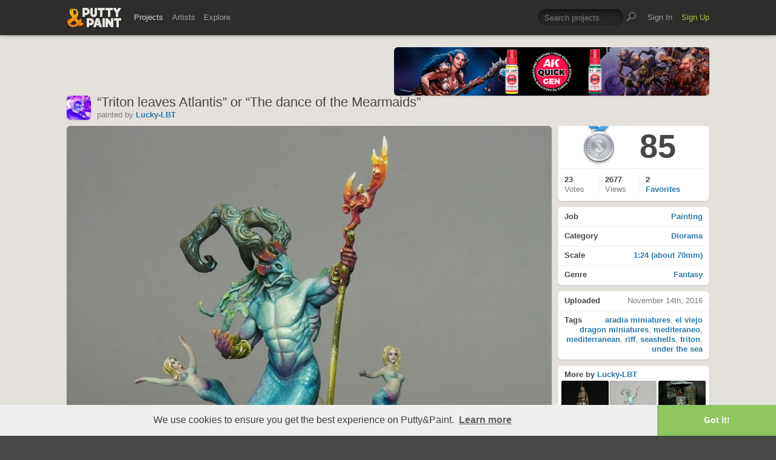

--- FILE ---
content_type: text/html; charset=UTF-8
request_url: https://www.puttyandpaint.com/projects/11104
body_size: 6211
content:
	<!DOCTYPE html>
<html lang="en" xmlns:og="https://ogp.me/ns#" xmlns:fb="https://www.facebook.com/2008/fbml">
	<head>

	
		<title>&#8220;Triton leaves Atlantis&#8221; or &#8220;The dance of the Mearmaids&#8221; by Lucky-LBT · Putty&amp;Paint</title>
		<meta name="keywords" content="Painting, Diorama, 1:24 (about 70mm), Fantasy, aradia miniatures, el viejo dragon miniatures, mediteraneo, mediterranean, riff, seashells, triton, under the sea">
		<meta name="description" content="I realised that the first set of pictures were very bad.

Hope these are better

Greetings">
		<meta property="og:title" content="&#8220;Triton leaves Atlantis&#8221; or &#8220;The dance of the Mearmaids&#8221; by Lucky-LBT · Putty&amp;Paint"/>
		<meta property="og:url" content="https://www.puttyandpaint.com/projects/11104"/>
		<meta property="og:site_name" content="Putty&amp;Paint"/>
		<meta property="og:type" content="article"/>
		<meta property="og:description" content="I realised that the first set of pictures were very bad.

Hope these are better

Greetings"/>
		<meta property="og:image" content="https://www.puttyandpaint.com/images/uploads/artistworks/11104/cache/dsc09605__sized_l.jpg"/>
		<meta property="og:image:width" content="800">
		<meta property="og:image:height" content="1333">
		
		<meta property="fb:app_id" content="483032588415369">

		
	


				<meta charset="utf-8" />
		<meta name="Robots" content="index,follow" />
		<meta name="viewport" content="initial-scale=1.0, maximum-scale=2.0" />
		<link rel="stylesheet" type="text/css" media="all" href="/assets/css/styles.css?v=1758454946" />
		<!--[if lt IE 9]><link rel="stylesheet" href="/assets/css/ie.css" /><![endif]-->
		
		<link rel="shortcut icon" type="image/x-icon" href="/favicon.png" />
		<link rel="apple-touch-icon-precomposed" href="/apple-touch-icon-precomposed.png"/>
	    <meta name="apple-mobile-web-app-title" content="Putty&amp;Paint">
		<script src="https://ajax.googleapis.com/ajax/libs/jquery/1.7.2/jquery.min.js"></script>
		<script src="https://www.puttyandpaint.com/assets/js/jquery.leanModal.min.js"></script>
		<script src="https://www.puttyandpaint.com/assets/js/jquery.form.js"></script>
		<!--<script src="https://www.puttyandpaint.com/assets/js/jquery.cookies.2.2.0.min.js"></script>-->
		<script src="https://www.puttyandpaint.com/assets/js/easy.notification.js"></script>
		<script src="/assets/js/sorcery.js?v=1758453796"></script>
		<!--[if lt IE 9]><script src="https://html5shiv.googlecode.com/svn/trunk/html5.js"></script><![endif]-->
		
		<script src="//cdnjs.cloudflare.com/ajax/libs/cookieconsent2/3.0.3/cookieconsent.min.js"></script>
		<script>
		window.addEventListener("load", function(){
		window.cookieconsent.initialise({
		  "palette": {
 		   "popup": {
		      "background": "#efefef",
		      "text": "#404040"
 		   },
		    "button": {
		      "background": "#8ec760",
		     "text": "#ffffff"
 		   }
		  },
		  "theme": "edgeless",
		  "content": {
		    "message": "We use cookies to ensure you get the best experience on Putty&amp;Paint.",
 		   "href": "https://www.puttyandpaint.com/legal-notice"
		  }
		})});
		</script>

		<!-- Global site tag (gtag.js) - Google Analytics -->
		<script async src="https://www.googletagmanager.com/gtag/js?id=G-04NDKJE67H"></script>
		<script>
		    window.dataLayer = window.dataLayer || [];
		    function gtag(){dataLayer.push(arguments);}
		    gtag('js', new Date());

		    gtag('config', 'G-04NDKJE67H');
		</script>

	<script type="text/javascript">
var reCAPTCHAv2_init=function(){document.reCAPTCHAv2(),window.jQuery&&window.jQuery(document).trigger("reCAPTCHAv2_init")};!function(){if(!window.___reCAPTCHAv2_init){window.___reCAPTCHAv2_init=!0,document.reCAPTCHAv2=function(a){if("undefined"!=typeof grecaptcha){void 0==a&&(a="g-recaptcha"),"string"==typeof a&&(a=window.jQuery?jQuery("."+a):document.getElementsByClassName(a)),void 0==a.length&&(a=[a]);for(var b=0;b<a.length;b++)grecaptcha.render(a[b],{sitekey:"6LeTzFsUAAAAACvvMMtb5u4-r5EnXLTuuyUD5Evs"})}};var a=document.createElement("script");a.type="text/javascript",a.async=!0,a.src="https://www.google.com/recaptcha/api.js?onload=reCAPTCHAv2_init&render=explicit&hl=en";var b=document.getElementsByTagName("script")[0];b.parentNode.insertBefore(a,b)}}();
</script></head>
<body id="projects">


  <header id="header" role="banner">
    <div class="wrapper top-head cf">
      <div id="logo"><a href="https://www.puttyandpaint.com/"><img src="https://www.puttyandpaint.com/assets/gfx/puttyandpaint.png" alt="Putty&amp;Paint" /></a></div>

      <div id="nav-wrap" class="cf">
      
      <nav class="main-nav cf" role="navigation">
        <ul class="cf">
          <li class="mainmenu n-projects">
            <span><a href="https://www.puttyandpaint.com/projects" class="current">Projects</a></span>
            <div class="submenu">
            <ul>
              <li><a href="https://www.puttyandpaint.com/projects">Popular</a></li>
              <li><a href="https://www.puttyandpaint.com/projects/editors-choice">Editors' Choice</a></li>
              <li><a href="https://www.puttyandpaint.com/projects/top-projects">Top Projects</a></li>
              <li><a href="https://www.puttyandpaint.com/projects/for-sale">For Sale</a></li>
                            <li><a href="https://www.puttyandpaint.com/projects/all-projects">All Projects</a></li>
            </ul>
            </div>
          </li>
          <li class="mainmenu n-artists">
            <span><a href="https://www.puttyandpaint.com/artists">Artists</a></span>
            <div class="submenu">
            <ul>
              <li><a href="https://www.puttyandpaint.com/artists">Everyone</a></li>
              <li><a href="https://www.puttyandpaint.com/artists/top-artists">Top Artists</a></li>
              <li><a href="https://www.puttyandpaint.com/artists/for-hire">For Hire</a></li>
                            <li><a href="https://www.puttyandpaint.com/memberlist">Memberlist</a></li>
            </ul>
            </div>
          </li>
          <li class="mainmenu n-explore">
            <span><a href="https://www.puttyandpaint.com/explore/search">Explore</a></span>
            <div class="submenu">
            <ul>
              <li><a href="https://www.puttyandpaint.com/explore/search">Search</a></li>
              <li><a href="https://www.puttyandpaint.com/explore/filter">Filter</a></li>
              <li><a href="https://www.puttyandpaint.com/explore/tags">Tags</a></li>
              <li><a href="https://www.puttyandpaint.com/explore/colors">Colors</a></li>
            </ul>
            </div>
          </li>
        </ul>
      </nav>

      
      <nav class="main-nav user-nav cf">

        <form id="top-search" class="cf" method="post" action="https://www.puttyandpaint.com/"  >
<div class='hiddenFields'>
<input type="hidden" name="XID" value="06889486365a832fb72f40b6f05a4342aebf85a2" />
<input type="hidden" name="ACT" value="56" />
<input type="hidden" name="params" value="eyJjb2xsZWN0aW9uIjoicHJvamVjdHNfY29sbGVjdGlvbiIsImxvb3NlX2VuZHMiOiJ5ZXMiLCJyZXN1bHRfcGFnZSI6ImV4cGxvcmVcL3NlYXJjaCIsInNlYXJjaF9tb2RlIjoiYWxsIn0" />
<input type="hidden" name="site_id" value="1" />
</div>


          <fieldset>
              <input type="text" name="keywords" id="keywords" value="Search projects" onfocus="if(this.value=='Search projects'){this.value=''};" onblur="if(this.value==''){this.value='Search projects'};"/>
          </fieldset>
          <input type="submit" name="submit" class="submit" value=""/>
        </form>
        <ul>
                    <li class="mainmenu signin">
            <span><a href="https://www.puttyandpaint.com/signin">Sign In</a></span>
          </li>
          <li class="mainmenu signup">
            <span><a href="https://www.puttyandpaint.com/signup" class="green">Sign Up</a></span>
          </li>
          
          
        </ul>
      </nav>
      </div>
    </div><!-- Wrapper End -->

  </header><!-- Header End -->

  <div id="main">

  
<div class="wrapper cf">






  

  

    <header id="content-head" class="project-title bn cf">
    <div class="additional addi-top">
	
	
			<a href="https://ak-interactive.com/?utm_source=referralwebs&utm_medium=puttyandpaint&utm_campaign=Influencers" title="AK Interactive" target="_blank" rel="sponsored" ><img src="https://ak-masters.com/ak/PUTTYANDPAINT.COM/BANNER_AK.gif" alt="AK Interactive" /></a>
			
	
	</div>
    <div class="info-wrap">
      <a href="https://www.puttyandpaint.com/Lucky-LBT-Lang" class="member_photo">
		
		<img src="https://www.puttyandpaint.com/images/member_photos/cache/photo_816_m.jpg" alt="Lucky-LBT">
	
	</a>
      <h1>&#8220;Triton leaves Atlantis&#8221; or &#8220;The dance of the Mearmaids&#8221;</h1>
      <ul class="project-about cf">
	<li class="member_info">
		<span class="by">painted</span> by <a href="https://www.puttyandpaint.com/Lucky-LBT-Lang">Lucky-LBT </a>	</li>
	
	
				

</ul>

	<script type="text/javascript">
		$(document).ready(function() {
			
			$("li.follow-link").find("a").click(function(){
				var myClass = $(this).attr("class");
				
				if( myClass == 'not-following' ) {
					var link = $(this).attr('href');
					var that = $(this);
					$.ajax({
						url: link,
						success: function(response) {
							that.animate({opacity: "hide"}, 0);
							that.addClass('following');
							that.removeClass('not-following');
							that.animate({opacity: "show"}, 400);
							that.attr('href', link+'/delete');
						}
					});
					return false;
					
				} else if( myClass == 'following' ) {
					var link = $(this).attr('href');
					var that = $(this);
					$.ajax({
						url: link,
						success: function(response) {
							that.animate({opacity: "hide"}, 0);
							that.addClass('not-following');
							that.removeClass('following');
							that.animate({opacity: "show"}, 400);
							var new_href = that.attr('href').replace('/delete', '')
							that.attr('href', new_href);
						}
					});
					return false;
				}			
				
			});
			
		});
	</script>
    </div>
  </header>
  <div id="contentwrap">
  <div id="content" class="project-single cf" role="main">
    <figure>
      <script src="https://www.puttyandpaint.com/assets/js/view.min.js?auto"></script>
              
          <div style="max-width: 800px!important;">
				
			<img src="/images/uploads/artistworks/11104/cache/dsc09605__sized_l.jpg" width="800" height="1333" style="max-width: 800px!important" alt="&#8220;Triton leaves Atlantis&#8221; or &#8220;The dance of the Mearmaids&#8221;" />
		 
	
	
</div>
        
          <div style="max-width: 800px!important;">
				
			<img src="/images/uploads/artistworks/11104/cache/dsc09606__sized_l.jpg" width="800" height="1195" style="max-width: 800px!important" alt="&#8220;Triton leaves Atlantis&#8221; or &#8220;The dance of the Mearmaids&#8221;" />
		 
	
	
</div>
        
          <div style="max-width: 800px!important;">
				
			<img src="/images/uploads/artistworks/11104/cache/dsc09607__sized_l.jpg" width="800" height="1195" style="max-width: 800px!important" alt="&#8220;Triton leaves Atlantis&#8221; or &#8220;The dance of the Mearmaids&#8221;" />
		 
	
	
</div>
        
          <div style="max-width: 800px!important;">
				
			<img src="/images/uploads/artistworks/11104/cache/dsc09608__sized_l.jpg" width="800" height="1195" style="max-width: 800px!important" alt="&#8220;Triton leaves Atlantis&#8221; or &#8220;The dance of the Mearmaids&#8221;" />
		 
	
	
</div>
        
            <figcaption>
      I realised that the first set of pictures were very bad.<br />
<br />
Hope these are better<br />
<br />
Greetings
      </figcaption>
    </figure>
  

<section id="comments">
  <div id="comments-container">
    <div class="spinner"></div>
  </div>
</section>


<style type="text/css">
#reply_form {display: none;}
</style>
<script>
document.addEventListener("DOMContentLoaded", function () {
  var container = document.getElementById("comments-container");
  var entryId = "11104";
  var postingInterval;

  // --- function to load comments ---
  function loadComments() {
    fetch("/ajax/comments/" + entryId)
      .then(r => r.text())
      .then(html => {
        container.innerHTML = html;
      })
      .catch(() => {
        container.innerHTML = "<p>Failed to load comments.</p>";
      });
  }

  // initial load
  loadComments();

  // --- handle form submissions (add or reply) ---
  container.addEventListener("submit", function (e) {
    if (e.target.tagName === "FORM") {
      e.preventDefault();

      // check for empty comment
      var textarea = e.target.querySelector("textarea[name='comment']");
      if (!textarea || !textarea.value.trim() || textarea.value === "Add a comment") {
        alert("Please enter a comment before posting.");
        return;
      }

      // find the submit button
      var submitBtn = e.target.querySelector('input[type="submit"], button[type="submit"]');
      if (submitBtn) {
        submitBtn.disabled = true;
        submitBtn.classList.add("submitting");
        submitBtn.dataset.originalValue = submitBtn.value; // store original text

        // animated dots
        var baseText = "Posting";
        var dots = 0;
        submitBtn.value = baseText;
        postingInterval = setInterval(function () {
          dots = (dots + 1) % 4; // cycles 0–3
          submitBtn.value = baseText + ".".repeat(dots);
        }, 400);
      }

      var formData = new FormData(e.target);

      fetch(e.target.action, {
        method: "POST",
        body: formData,
        credentials: "same-origin"
      })
      .then(r => r.text())
      .then(() => {
        loadComments(); // reload after submit
      })
      .finally(() => {
        if (submitBtn) {
          clearInterval(postingInterval);
          submitBtn.disabled = false;
          submitBtn.classList.remove("submitting");
          submitBtn.value = submitBtn.dataset.originalValue || "Post Comment";
        }
      });
    }
  });

  // --- handle reply link clicks with toggle ---
  document.addEventListener("click", function (e) {
    var replyLink = e.target.closest("a.reply");
    if (!replyLink) return;

    e.preventDefault();

    var replyForm = document.getElementById("reply_form");
    if (!replyForm) return;

    // set parent_id from the link's rel attribute
    var parentIdField = replyForm.querySelector("input[name=parent_id]");
    if (parentIdField) {
      parentIdField.value = replyLink.getAttribute("rel");
    }

    // move the form right after the clicked comment <li>
    var li = replyLink.closest("li");
    if (li) {
      li.insertAdjacentElement("afterend", replyForm);
    }

    // toggle visibility
    var isVisible = window.getComputedStyle(replyForm).display !== "none";
    replyForm.style.display = isVisible ? "none" : "block";
  });
});
</script>

  </div><!-- Content End -->
  </div><!-- Contentwrap End -->

  
  <aside role="contentinfo" id="sidebar" class="cf single-project">

    <section class="project-menu">
      <ul>
        <li id="score" class="cf">
                                  <div id="ribbon" class="silver">Silver</div>
                                          <h2>
            85
          </h2>
                  </li>
                  
              
        <li id="stats" class="cf">
          <ul>
            <li id="vote_count">
              <strong>23 </strong>
              <span>
                
		                  Votes                              </span>
            </li>
            <li id="view_count">
              <strong>2677</strong><span> Views</span>
              
            </li>
            <li id="fav_count">
              
              
              
                <strong>2</strong>
                <span> <a href="https://www.puttyandpaint.com/projects/11104/faved">Favorites</a></span>
              
              
            </li>
            
            <li id="favs" class="buttons cf">
                          </li>
          </ul>
        </li>
      </ul>
    </section>




      
      <section class="project-info buttons">
        <ul>
          <li><a href="https://www.puttyandpaint.com/explore/filter/painting"><strong>Job</strong> Painting</a></li>
          <li><a href="https://www.puttyandpaint.com/explore/filter/diorama"><strong>Category</strong> Diorama</a></li>
          <li><a href="https://www.puttyandpaint.com/explore/filter/1-24_about_70mm"><strong>Scale</strong> 1:24 (about 70mm)</a></li>
          <li><a href="https://www.puttyandpaint.com/explore/filter/fantasy"><strong>Genre</strong> Fantasy</a></li>
        </ul>
      </section>

      <section class="project-stats">
        <ul>
          
          <li><strong>Uploaded</strong> November 14th, 2016</li>
          
                    <li>
          <strong>Tags</strong> <a href="https://www.puttyandpaint.com/explore/tags/aradia_miniatures" title="Show all projects tagged aradia miniatures">aradia miniatures</a>, <a href="https://www.puttyandpaint.com/explore/tags/el_viejo_dragon_miniatures" title="Show all projects tagged el viejo dragon miniatures">el viejo dragon miniatures</a>, <a href="https://www.puttyandpaint.com/explore/tags/mediteraneo" title="Show all projects tagged mediteraneo">mediteraneo</a>, <a href="https://www.puttyandpaint.com/explore/tags/mediterranean" title="Show all projects tagged mediterranean">mediterranean</a>, <a href="https://www.puttyandpaint.com/explore/tags/riff" title="Show all projects tagged riff">riff</a>, <a href="https://www.puttyandpaint.com/explore/tags/seashells" title="Show all projects tagged seashells">seashells</a>, <a href="https://www.puttyandpaint.com/explore/tags/triton" title="Show all projects tagged triton">triton</a>, <a href="https://www.puttyandpaint.com/explore/tags/under_the_sea" title="Show all projects tagged under the sea">under the sea</a>
          </li>
                  </ul>
      </section>

      <section class="project-more">
        <h3><b>More by</b> <a href="https://www.puttyandpaint.com/Lucky-LBT-Lang" title="View Profile">Lucky-LBT</a></h3>
        <ul class="cf">
          <li class="next">
          
                        <a href="https://www.puttyandpaint.com/projects/11962" title="View Thru the wild Kurdistan (Albanic Chieftain)">
            
              
                <img src="/images/uploads/artistworks/11962/cache/1__sized_center_xs.jpg" alt="Thru the wild Kurdistan (Albanic Chieftain)" width="78" height="78" />
              
            
            </a>
          
          </li>
          <li class="current">
            
              
                <img src="/images/uploads/artistworks/11104/cache/dsc09605__sized_top_xs.jpg" alt="&#8220;Triton leaves Atlantis&#8221; or &#8220;The dance of the Mearmaids&#8221;" width="78" height="78" />
              
            
          </li>
          <li class="prev">
          
                        <a href="https://www.puttyandpaint.com/projects/10691" title="View House on the Hill">
            
              
                <img src="/images/uploads/artistworks/10691/cache/1__sized_center_xs.jpg" alt="House on the Hill" width="78" height="78" />
              
            
            </a>
          
          </li>
        </ul>
      </section>

      <section class="sec-pad">
        <h3>Like Putty&amp;Paint on <a href="https://www.facebook.com/puttyandpaint" target="_blank" title="Visit Putty&amp;Paint on facebook">facebook</a></h3>
      </section>








	
    <div id="shortcuts">
        </div>
    
    <div id="flag">
        
  </aside><!-- Sidebar End -->
  
    




</div><!-- Wrapper End -->



<div class="wrapper cf clear">
	<div class="additional addi-bottom">
	
	
			<a href="https://www.etsy.com/de/shop/RomanLappat" title="Roman Lappat Tutorial PDF" target="_blank"  rel="sponsored" ><img src="https://www.romanlappat.com/downloads/bannerputty-RL.gif" alt="Roman Lappat Tutorial PDF" /></a>
		
	
	</div>
</div>

</div><!-- Main End -->


<footer id="footer">
	<div class="wrapper cf">
		<section class="quarter">
			<nav id="foot-nav" role="navigation" class="cf">
				<ul>
										<li><a href="https://www.puttyandpaint.com/about" title="About Putty&amp;Paint">About</a></li>
					<li><a href="https://www.puttyandpaint.com/faq" title="FAQ">FAQ</a></li>
					<li><a href="https://www.puttyandpaint.com/blog" title="Blog">Blog</a></li>
					<li><a href="https://www.puttyandpaint.com/contact" title="Contact and Feeback">Contact</a></li>
					<li><a href="https://www.puttyandpaint.com/media" title="Media and Advertising">Media and Advertising</a></li>
				</ul>
			</nav><!-- Footer-Navigation End -->
			
		</section>
		<section class="quarter bloglist">
			<div>
<ul>
<li><a href="https://discord.gg/MWc79eWttb" title="Join Putty&amp;Paint on Discord">Discord</a></li>
<li><a href="https://www.facebook.com/puttyandpaint" title="Visit Putty&amp;Paint on facebook">facebook</a></li>
<li><a href="https://www.instagram.com/putty.and.paint/" title="Follow Putty&Paint on Instagram">Instagram</a></li>
</ul>
			
			</div>
		</section>		
		<section class="quarter right stats cf">

	
			<p id="project-count"><a href="https://www.puttyandpaint.com/projects" title="Show all projects">44438</a><br /><span>Projects</span></p>
			<p id="artist-count"><a href="https://www.puttyandpaint.com/artists" title="Show all artists">11590</a><br /><span>Artists</span></p>
	

		</section>
	</div><!-- Wrapper End -->
	
	<section class="copyright">
		
		<p>©2026 <a href="https://www.puttyandpaint.com/">puttyandpaint.com</a> · <a href="https://www.puttyandpaint.com/legal-notice" title="Imprint">Legal Notice</a> · <a href="https://www.puttyandpaint.com/terms" title="Terms of Service">Terms</a> · <a href="https://www.puttyandpaint.com/privacy" title="Privacy Policy">Privacy</a></p>
			
						
	</section>
	<p id="back-top"><a href="#header"><span></span>Back to Top</a></p>
	
</footer>












<!-- Analytics -->
<!--<script> 
    var gaProperty = 'UA-31623080-1'; 
    var disableStr = 'ga-disable-' + gaProperty; 
    if (document.cookie.indexOf(disableStr + '=true') > -1) { 
        window[disableStr] = true;
    } 
    function gaOptout() { 
        document.cookie = disableStr + '=true; expires=Thu, 31 Dec 2099 23:59:59 UTC; path=/'; 
        window[disableStr] = true; 
        alert('Das Tracking ist jetzt deaktiviert'); 
    } 
    (function(i,s,o,g,r,a,m){i['GoogleAnalyticsObject']=r;i[r]=i[r]||function(){(i[r].q=i[r].q||[]).push(arguments)},i[r].l=1*new Date();a=s.createElement(o), 
        m=s.getElementsByTagName(o)[0];a.async=1;a.src=g;m.parentNode.insertBefore(a,m) 
    })(window,document,'script','https://www.google-analytics.com/analytics.js','ga'); 

    ga('create', 'UA-31623080-1', 'auto'); 
    ga('set', 'anonymizeIp', true); 
    ga('send', 'pageview'); 
</script>-->

</html>


--- FILE ---
content_type: text/html; charset=UTF-8
request_url: https://www.puttyandpaint.com/ajax/comments/11104
body_size: 1039
content:
			
	
			<ul id="comments-list">
		
				<li class="cf has_replies">
					<div class="memberphoto">
													<img src="/images/member_photos/cache/photo_676_m.jpg" alt="" width="50" height="50" />
											</div>
					<div class="comment cf">
						<h3><a href="https://www.puttyandpaint.com/BloodASmedium" title="">John Margiotta &quot;BloodASmedium&quot;</a><span class="pro-badge"><a href="/upgrade">PLUS</a></span></h3>
						This is unbelievable I voted gold because this should have a high 80s or higher average by now. This is absolutely beautiful .
						<aside class="comment-info">
							November 16th, 2016 18:17
																				</aside>
					</div>
				
				<ul class="replied cmt_lvl_0">
				
				
		
				<li class="cf">
					<div class="memberphoto">
													<img src="/images/member_photos/cache/photo_816_m.jpg" alt="" width="50" height="50" />
											</div>
					<div class="comment cf">
						<h3><a href="https://www.puttyandpaint.com/Lucky-LBT-Lang" title="">Lucky-LBT</a></h3>
						Thank you John.
Me for myself wonder a little bit too, but hey it´s the peoples opinion.
Maybe they are wright.

Greetings
						<aside class="comment-info">
							November 18th, 2016 21:44
																				</aside>
					</div>
				
				
				</li></ul>
				
				
				</li>
		
				<li class="cf has_replies">
					<div class="memberphoto">
													<img src="/images/member_photos/cache/photo_789_m.jpg" alt="" width="50" height="50" />
											</div>
					<div class="comment cf">
						<h3><a href="https://www.puttyandpaint.com/Light_one" title="">Roman &quot;Light_one&quot; Gruba</a></h3>
						Very nice colors!
						<aside class="comment-info">
							January 7th, 2017 11:11
																				</aside>
					</div>
				
				<ul class="replied cmt_lvl_0">
				
				
		
				<li class="cf">
					<div class="memberphoto">
													<img src="/images/member_photos/cache/photo_816_m.jpg" alt="" width="50" height="50" />
											</div>
					<div class="comment cf">
						<h3><a href="https://www.puttyandpaint.com/Lucky-LBT-Lang" title="">Lucky-LBT</a></h3>
						Thanks Roman, happy that you like it.
						<aside class="comment-info">
							January 7th, 2017 11:47
																				</aside>
					</div>
				
				
				</li></ul>
				
				
				</li>
		
				<li class="cf has_replies">
					<div class="memberphoto">
													<img src="/images/member_photos/cache/photo_1145_m.jpg" alt="" width="50" height="50" />
											</div>
					<div class="comment cf">
						<h3><a href="https://www.puttyandpaint.com/Paolo-Di-Poce" title="">Paolo-Di-Poce</a></h3>
						Nice and clean, i want give you a gold :)
						<aside class="comment-info">
							April 6th, 2017 17:15
																				</aside>
					</div>
				
				<ul class="replied cmt_lvl_0">
				
				
		
				<li class="cf">
					<div class="memberphoto">
													<img src="/images/member_photos/cache/photo_816_m.jpg" alt="" width="50" height="50" />
											</div>
					<div class="comment cf">
						<h3><a href="https://www.puttyandpaint.com/Lucky-LBT-Lang" title="">Lucky-LBT</a></h3>
						Thank you Paolo
						<aside class="comment-info">
							April 17th, 2017 07:35
																				</aside>
					</div>
				
				
				</li></ul>
				
				
				</li>
		
				<li class="cf has_replies">
					<div class="memberphoto">
													<img src="/images/member_photos/cache/photo_986_m.jpg" alt="" width="50" height="50" />
											</div>
					<div class="comment cf">
						<h3><a href="https://www.puttyandpaint.com/pit-rehmke" title="">pit rehmke</a><span class="pro-badge"><a href="/upgrade">PLUS</a></span></h3>
						Hi Lucky,
ich bin ja eigentlich kein Freund von fantasy Figuren, aber die Bemalung und Gestaltung Deiner Arbeit ist einfach große Klasse. Diese Arbeit verdient Gold!!
						<aside class="comment-info">
							April 16th, 2017 20:52
																				</aside>
					</div>
				
				<ul class="replied cmt_lvl_0">
				
				
		
				<li class="cf">
					<div class="memberphoto">
													<img src="/images/member_photos/cache/photo_816_m.jpg" alt="" width="50" height="50" />
											</div>
					<div class="comment cf">
						<h3><a href="https://www.puttyandpaint.com/Lucky-LBT-Lang" title="">Lucky-LBT</a></h3>
						Dank dir Pit,
schön das ich dich hier auch für eine Fantasyfigur begeistern kann.
						<aside class="comment-info">
							April 17th, 2017 07:36
																				</aside>
					</div>
				
				
				</li></ul>
				
				
				</li>
		
			</ul>
	

		
